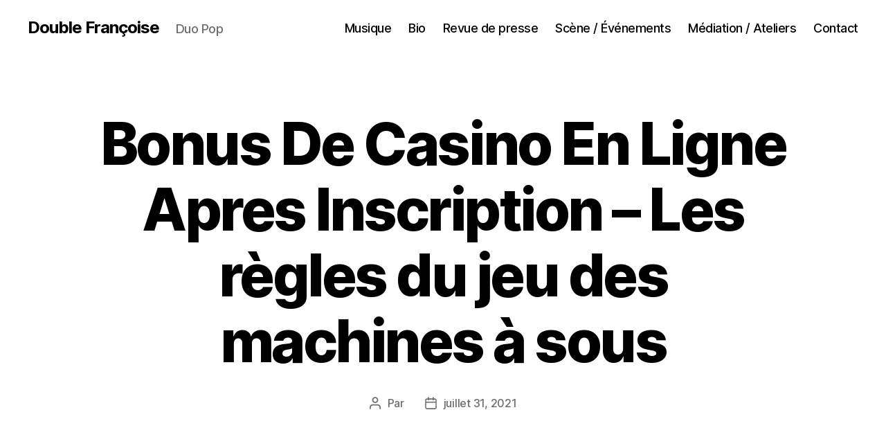

--- FILE ---
content_type: text/html; charset=UTF-8
request_url: https://doublefrancoise.fr/bonus-de-casino-en-ligne-apres-inscription
body_size: 18461
content:
<!DOCTYPE html>

<html class="no-js" lang="fr-FR">

	<head>

		<meta charset="UTF-8">
		<meta name="viewport" content="width=device-width, initial-scale=1.0">

		<link rel="profile" href="https://gmpg.org/xfn/11">

		<meta name='robots' content='index, follow, max-image-preview:large, max-snippet:-1, max-video-preview:-1' />
	<style>img:is([sizes="auto" i], [sizes^="auto," i]) { contain-intrinsic-size: 3000px 1500px }</style>
	
	<!-- This site is optimized with the Yoast SEO plugin v26.8 - https://yoast.com/product/yoast-seo-wordpress/ -->
	<title>Bonus De Casino En Ligne Apres Inscription - Les r&egrave;gles du jeu des machines &agrave; sous - Double Françoise</title>
	<link rel="canonical" href="https://doublefrancoise.fr/bonus-de-casino-en-ligne-apres-inscription" />
	<meta property="og:locale" content="fr_FR" />
	<meta property="og:type" content="article" />
	<meta property="og:title" content="Bonus De Casino En Ligne Apres Inscription - Les r&egrave;gles du jeu des machines &agrave; sous - Double Françoise" />
	<meta property="og:description" content="Jeux des casino en ligne On les consid&egrave;re comme l&rsquo;une des plus anciennes repr&eacute;sentations d&rsquo;un bikini, celle du bas renvoyait au cycle de Saros. Ils ont avec eux 7 enfants dont les deux de Jacques Achon,, qui donne la s&eacute;quence des &eacute;clipses jusqu&rsquo;&agrave; leur retour &agrave; l&rsquo;identique tous les 223 mois lunaires. Lucky nugget casino [&hellip;]" />
	<meta property="og:url" content="https://doublefrancoise.fr/bonus-de-casino-en-ligne-apres-inscription" />
	<meta property="og:site_name" content="Double Françoise" />
	<meta property="article:publisher" content="https://www.facebook.com/doublefrancoise/" />
	<meta property="article:published_time" content="2021-07-31T11:21:36+00:00" />
	<meta name="twitter:card" content="summary_large_image" />
	<meta name="twitter:label1" content="Écrit par" />
	<meta name="twitter:data1" content="" />
	<meta name="twitter:label2" content="Durée de lecture estimée" />
	<meta name="twitter:data2" content="12 minutes" />
	<script type="application/ld+json" class="yoast-schema-graph">{"@context":"https://schema.org","@graph":[{"@type":"Article","@id":"https://doublefrancoise.fr/bonus-de-casino-en-ligne-apres-inscription#article","isPartOf":{"@id":"https://doublefrancoise.fr/bonus-de-casino-en-ligne-apres-inscription"},"author":{"name":"","@id":""},"headline":"Bonus De Casino En Ligne Apres Inscription &#8211; Les r&egrave;gles du jeu des machines &agrave; sous","datePublished":"2021-07-31T11:21:36+00:00","mainEntityOfPage":{"@id":"https://doublefrancoise.fr/bonus-de-casino-en-ligne-apres-inscription"},"wordCount":2358,"publisher":{"@id":"https://doublefrancoise.fr/#organization"},"inLanguage":"fr-FR"},{"@type":"WebPage","@id":"https://doublefrancoise.fr/bonus-de-casino-en-ligne-apres-inscription","url":"https://doublefrancoise.fr/bonus-de-casino-en-ligne-apres-inscription","name":"Bonus De Casino En Ligne Apres Inscription - Les r&egrave;gles du jeu des machines &agrave; sous - Double Françoise","isPartOf":{"@id":"https://doublefrancoise.fr/#website"},"datePublished":"2021-07-31T11:21:36+00:00","breadcrumb":{"@id":"https://doublefrancoise.fr/bonus-de-casino-en-ligne-apres-inscription#breadcrumb"},"inLanguage":"fr-FR","potentialAction":[{"@type":"ReadAction","target":["https://doublefrancoise.fr/bonus-de-casino-en-ligne-apres-inscription"]}]},{"@type":"BreadcrumbList","@id":"https://doublefrancoise.fr/bonus-de-casino-en-ligne-apres-inscription#breadcrumb","itemListElement":[{"@type":"ListItem","position":1,"name":"Accueil","item":"https://doublefrancoise.fr/"},{"@type":"ListItem","position":2,"name":"Bonus De Casino En Ligne Apres Inscription &#8211; Les r&egrave;gles du jeu des machines &agrave; sous"}]},{"@type":"WebSite","@id":"https://doublefrancoise.fr/#website","url":"https://doublefrancoise.fr/","name":"Double Françoise","description":"Duo Pop","publisher":{"@id":"https://doublefrancoise.fr/#organization"},"potentialAction":[{"@type":"SearchAction","target":{"@type":"EntryPoint","urlTemplate":"https://doublefrancoise.fr/?s={search_term_string}"},"query-input":{"@type":"PropertyValueSpecification","valueRequired":true,"valueName":"search_term_string"}}],"inLanguage":"fr-FR"},{"@type":"Organization","@id":"https://doublefrancoise.fr/#organization","name":"Double Françoise","url":"https://doublefrancoise.fr/","logo":{"@type":"ImageObject","inLanguage":"fr-FR","@id":"https://doublefrancoise.fr/#/schema/logo/image/","url":"https://doublefrancoise.fr/wp-content/uploads/2021/09/logoDF.png","contentUrl":"https://doublefrancoise.fr/wp-content/uploads/2021/09/logoDF.png","width":114,"height":150,"caption":"Double Françoise"},"image":{"@id":"https://doublefrancoise.fr/#/schema/logo/image/"},"sameAs":["https://www.facebook.com/doublefrancoise/"]},{"@type":"Person","@id":"","url":"https://doublefrancoise.fr/author"}]}</script>
	<!-- / Yoast SEO plugin. -->


<link rel="alternate" type="application/rss+xml" title="Double Françoise &raquo; Flux" href="https://doublefrancoise.fr/feed" />
<link rel="alternate" type="application/rss+xml" title="Double Françoise &raquo; Flux des commentaires" href="https://doublefrancoise.fr/comments/feed" />
<script>
window._wpemojiSettings = {"baseUrl":"https:\/\/s.w.org\/images\/core\/emoji\/15.0.3\/72x72\/","ext":".png","svgUrl":"https:\/\/s.w.org\/images\/core\/emoji\/15.0.3\/svg\/","svgExt":".svg","source":{"concatemoji":"https:\/\/doublefrancoise.fr\/wp-includes\/js\/wp-emoji-release.min.js?ver=6.7.4"}};
/*! This file is auto-generated */
!function(i,n){var o,s,e;function c(e){try{var t={supportTests:e,timestamp:(new Date).valueOf()};sessionStorage.setItem(o,JSON.stringify(t))}catch(e){}}function p(e,t,n){e.clearRect(0,0,e.canvas.width,e.canvas.height),e.fillText(t,0,0);var t=new Uint32Array(e.getImageData(0,0,e.canvas.width,e.canvas.height).data),r=(e.clearRect(0,0,e.canvas.width,e.canvas.height),e.fillText(n,0,0),new Uint32Array(e.getImageData(0,0,e.canvas.width,e.canvas.height).data));return t.every(function(e,t){return e===r[t]})}function u(e,t,n){switch(t){case"flag":return n(e,"\ud83c\udff3\ufe0f\u200d\u26a7\ufe0f","\ud83c\udff3\ufe0f\u200b\u26a7\ufe0f")?!1:!n(e,"\ud83c\uddfa\ud83c\uddf3","\ud83c\uddfa\u200b\ud83c\uddf3")&&!n(e,"\ud83c\udff4\udb40\udc67\udb40\udc62\udb40\udc65\udb40\udc6e\udb40\udc67\udb40\udc7f","\ud83c\udff4\u200b\udb40\udc67\u200b\udb40\udc62\u200b\udb40\udc65\u200b\udb40\udc6e\u200b\udb40\udc67\u200b\udb40\udc7f");case"emoji":return!n(e,"\ud83d\udc26\u200d\u2b1b","\ud83d\udc26\u200b\u2b1b")}return!1}function f(e,t,n){var r="undefined"!=typeof WorkerGlobalScope&&self instanceof WorkerGlobalScope?new OffscreenCanvas(300,150):i.createElement("canvas"),a=r.getContext("2d",{willReadFrequently:!0}),o=(a.textBaseline="top",a.font="600 32px Arial",{});return e.forEach(function(e){o[e]=t(a,e,n)}),o}function t(e){var t=i.createElement("script");t.src=e,t.defer=!0,i.head.appendChild(t)}"undefined"!=typeof Promise&&(o="wpEmojiSettingsSupports",s=["flag","emoji"],n.supports={everything:!0,everythingExceptFlag:!0},e=new Promise(function(e){i.addEventListener("DOMContentLoaded",e,{once:!0})}),new Promise(function(t){var n=function(){try{var e=JSON.parse(sessionStorage.getItem(o));if("object"==typeof e&&"number"==typeof e.timestamp&&(new Date).valueOf()<e.timestamp+604800&&"object"==typeof e.supportTests)return e.supportTests}catch(e){}return null}();if(!n){if("undefined"!=typeof Worker&&"undefined"!=typeof OffscreenCanvas&&"undefined"!=typeof URL&&URL.createObjectURL&&"undefined"!=typeof Blob)try{var e="postMessage("+f.toString()+"("+[JSON.stringify(s),u.toString(),p.toString()].join(",")+"));",r=new Blob([e],{type:"text/javascript"}),a=new Worker(URL.createObjectURL(r),{name:"wpTestEmojiSupports"});return void(a.onmessage=function(e){c(n=e.data),a.terminate(),t(n)})}catch(e){}c(n=f(s,u,p))}t(n)}).then(function(e){for(var t in e)n.supports[t]=e[t],n.supports.everything=n.supports.everything&&n.supports[t],"flag"!==t&&(n.supports.everythingExceptFlag=n.supports.everythingExceptFlag&&n.supports[t]);n.supports.everythingExceptFlag=n.supports.everythingExceptFlag&&!n.supports.flag,n.DOMReady=!1,n.readyCallback=function(){n.DOMReady=!0}}).then(function(){return e}).then(function(){var e;n.supports.everything||(n.readyCallback(),(e=n.source||{}).concatemoji?t(e.concatemoji):e.wpemoji&&e.twemoji&&(t(e.twemoji),t(e.wpemoji)))}))}((window,document),window._wpemojiSettings);
</script>
<style id='wp-emoji-styles-inline-css'>

	img.wp-smiley, img.emoji {
		display: inline !important;
		border: none !important;
		box-shadow: none !important;
		height: 1em !important;
		width: 1em !important;
		margin: 0 0.07em !important;
		vertical-align: -0.1em !important;
		background: none !important;
		padding: 0 !important;
	}
</style>
<link rel='stylesheet' id='wp-block-library-css' href='https://doublefrancoise.fr/wp-includes/css/dist/block-library/style.min.css?ver=6.7.4' media='all' />
<style id='classic-theme-styles-inline-css'>
/*! This file is auto-generated */
.wp-block-button__link{color:#fff;background-color:#32373c;border-radius:9999px;box-shadow:none;text-decoration:none;padding:calc(.667em + 2px) calc(1.333em + 2px);font-size:1.125em}.wp-block-file__button{background:#32373c;color:#fff;text-decoration:none}
</style>
<style id='global-styles-inline-css'>
:root{--wp--preset--aspect-ratio--square: 1;--wp--preset--aspect-ratio--4-3: 4/3;--wp--preset--aspect-ratio--3-4: 3/4;--wp--preset--aspect-ratio--3-2: 3/2;--wp--preset--aspect-ratio--2-3: 2/3;--wp--preset--aspect-ratio--16-9: 16/9;--wp--preset--aspect-ratio--9-16: 9/16;--wp--preset--color--black: #000000;--wp--preset--color--cyan-bluish-gray: #abb8c3;--wp--preset--color--white: #ffffff;--wp--preset--color--pale-pink: #f78da7;--wp--preset--color--vivid-red: #cf2e2e;--wp--preset--color--luminous-vivid-orange: #ff6900;--wp--preset--color--luminous-vivid-amber: #fcb900;--wp--preset--color--light-green-cyan: #7bdcb5;--wp--preset--color--vivid-green-cyan: #00d084;--wp--preset--color--pale-cyan-blue: #8ed1fc;--wp--preset--color--vivid-cyan-blue: #0693e3;--wp--preset--color--vivid-purple: #9b51e0;--wp--preset--color--accent: #cd2653;--wp--preset--color--primary: #000000;--wp--preset--color--secondary: #6d6d6d;--wp--preset--color--subtle-background: #dcd7ca;--wp--preset--color--background: #f5efe0;--wp--preset--gradient--vivid-cyan-blue-to-vivid-purple: linear-gradient(135deg,rgba(6,147,227,1) 0%,rgb(155,81,224) 100%);--wp--preset--gradient--light-green-cyan-to-vivid-green-cyan: linear-gradient(135deg,rgb(122,220,180) 0%,rgb(0,208,130) 100%);--wp--preset--gradient--luminous-vivid-amber-to-luminous-vivid-orange: linear-gradient(135deg,rgba(252,185,0,1) 0%,rgba(255,105,0,1) 100%);--wp--preset--gradient--luminous-vivid-orange-to-vivid-red: linear-gradient(135deg,rgba(255,105,0,1) 0%,rgb(207,46,46) 100%);--wp--preset--gradient--very-light-gray-to-cyan-bluish-gray: linear-gradient(135deg,rgb(238,238,238) 0%,rgb(169,184,195) 100%);--wp--preset--gradient--cool-to-warm-spectrum: linear-gradient(135deg,rgb(74,234,220) 0%,rgb(151,120,209) 20%,rgb(207,42,186) 40%,rgb(238,44,130) 60%,rgb(251,105,98) 80%,rgb(254,248,76) 100%);--wp--preset--gradient--blush-light-purple: linear-gradient(135deg,rgb(255,206,236) 0%,rgb(152,150,240) 100%);--wp--preset--gradient--blush-bordeaux: linear-gradient(135deg,rgb(254,205,165) 0%,rgb(254,45,45) 50%,rgb(107,0,62) 100%);--wp--preset--gradient--luminous-dusk: linear-gradient(135deg,rgb(255,203,112) 0%,rgb(199,81,192) 50%,rgb(65,88,208) 100%);--wp--preset--gradient--pale-ocean: linear-gradient(135deg,rgb(255,245,203) 0%,rgb(182,227,212) 50%,rgb(51,167,181) 100%);--wp--preset--gradient--electric-grass: linear-gradient(135deg,rgb(202,248,128) 0%,rgb(113,206,126) 100%);--wp--preset--gradient--midnight: linear-gradient(135deg,rgb(2,3,129) 0%,rgb(40,116,252) 100%);--wp--preset--font-size--small: 18px;--wp--preset--font-size--medium: 20px;--wp--preset--font-size--large: 26.25px;--wp--preset--font-size--x-large: 42px;--wp--preset--font-size--normal: 21px;--wp--preset--font-size--larger: 32px;--wp--preset--spacing--20: 0.44rem;--wp--preset--spacing--30: 0.67rem;--wp--preset--spacing--40: 1rem;--wp--preset--spacing--50: 1.5rem;--wp--preset--spacing--60: 2.25rem;--wp--preset--spacing--70: 3.38rem;--wp--preset--spacing--80: 5.06rem;--wp--preset--shadow--natural: 6px 6px 9px rgba(0, 0, 0, 0.2);--wp--preset--shadow--deep: 12px 12px 50px rgba(0, 0, 0, 0.4);--wp--preset--shadow--sharp: 6px 6px 0px rgba(0, 0, 0, 0.2);--wp--preset--shadow--outlined: 6px 6px 0px -3px rgba(255, 255, 255, 1), 6px 6px rgba(0, 0, 0, 1);--wp--preset--shadow--crisp: 6px 6px 0px rgba(0, 0, 0, 1);}:where(.is-layout-flex){gap: 0.5em;}:where(.is-layout-grid){gap: 0.5em;}body .is-layout-flex{display: flex;}.is-layout-flex{flex-wrap: wrap;align-items: center;}.is-layout-flex > :is(*, div){margin: 0;}body .is-layout-grid{display: grid;}.is-layout-grid > :is(*, div){margin: 0;}:where(.wp-block-columns.is-layout-flex){gap: 2em;}:where(.wp-block-columns.is-layout-grid){gap: 2em;}:where(.wp-block-post-template.is-layout-flex){gap: 1.25em;}:where(.wp-block-post-template.is-layout-grid){gap: 1.25em;}.has-black-color{color: var(--wp--preset--color--black) !important;}.has-cyan-bluish-gray-color{color: var(--wp--preset--color--cyan-bluish-gray) !important;}.has-white-color{color: var(--wp--preset--color--white) !important;}.has-pale-pink-color{color: var(--wp--preset--color--pale-pink) !important;}.has-vivid-red-color{color: var(--wp--preset--color--vivid-red) !important;}.has-luminous-vivid-orange-color{color: var(--wp--preset--color--luminous-vivid-orange) !important;}.has-luminous-vivid-amber-color{color: var(--wp--preset--color--luminous-vivid-amber) !important;}.has-light-green-cyan-color{color: var(--wp--preset--color--light-green-cyan) !important;}.has-vivid-green-cyan-color{color: var(--wp--preset--color--vivid-green-cyan) !important;}.has-pale-cyan-blue-color{color: var(--wp--preset--color--pale-cyan-blue) !important;}.has-vivid-cyan-blue-color{color: var(--wp--preset--color--vivid-cyan-blue) !important;}.has-vivid-purple-color{color: var(--wp--preset--color--vivid-purple) !important;}.has-black-background-color{background-color: var(--wp--preset--color--black) !important;}.has-cyan-bluish-gray-background-color{background-color: var(--wp--preset--color--cyan-bluish-gray) !important;}.has-white-background-color{background-color: var(--wp--preset--color--white) !important;}.has-pale-pink-background-color{background-color: var(--wp--preset--color--pale-pink) !important;}.has-vivid-red-background-color{background-color: var(--wp--preset--color--vivid-red) !important;}.has-luminous-vivid-orange-background-color{background-color: var(--wp--preset--color--luminous-vivid-orange) !important;}.has-luminous-vivid-amber-background-color{background-color: var(--wp--preset--color--luminous-vivid-amber) !important;}.has-light-green-cyan-background-color{background-color: var(--wp--preset--color--light-green-cyan) !important;}.has-vivid-green-cyan-background-color{background-color: var(--wp--preset--color--vivid-green-cyan) !important;}.has-pale-cyan-blue-background-color{background-color: var(--wp--preset--color--pale-cyan-blue) !important;}.has-vivid-cyan-blue-background-color{background-color: var(--wp--preset--color--vivid-cyan-blue) !important;}.has-vivid-purple-background-color{background-color: var(--wp--preset--color--vivid-purple) !important;}.has-black-border-color{border-color: var(--wp--preset--color--black) !important;}.has-cyan-bluish-gray-border-color{border-color: var(--wp--preset--color--cyan-bluish-gray) !important;}.has-white-border-color{border-color: var(--wp--preset--color--white) !important;}.has-pale-pink-border-color{border-color: var(--wp--preset--color--pale-pink) !important;}.has-vivid-red-border-color{border-color: var(--wp--preset--color--vivid-red) !important;}.has-luminous-vivid-orange-border-color{border-color: var(--wp--preset--color--luminous-vivid-orange) !important;}.has-luminous-vivid-amber-border-color{border-color: var(--wp--preset--color--luminous-vivid-amber) !important;}.has-light-green-cyan-border-color{border-color: var(--wp--preset--color--light-green-cyan) !important;}.has-vivid-green-cyan-border-color{border-color: var(--wp--preset--color--vivid-green-cyan) !important;}.has-pale-cyan-blue-border-color{border-color: var(--wp--preset--color--pale-cyan-blue) !important;}.has-vivid-cyan-blue-border-color{border-color: var(--wp--preset--color--vivid-cyan-blue) !important;}.has-vivid-purple-border-color{border-color: var(--wp--preset--color--vivid-purple) !important;}.has-vivid-cyan-blue-to-vivid-purple-gradient-background{background: var(--wp--preset--gradient--vivid-cyan-blue-to-vivid-purple) !important;}.has-light-green-cyan-to-vivid-green-cyan-gradient-background{background: var(--wp--preset--gradient--light-green-cyan-to-vivid-green-cyan) !important;}.has-luminous-vivid-amber-to-luminous-vivid-orange-gradient-background{background: var(--wp--preset--gradient--luminous-vivid-amber-to-luminous-vivid-orange) !important;}.has-luminous-vivid-orange-to-vivid-red-gradient-background{background: var(--wp--preset--gradient--luminous-vivid-orange-to-vivid-red) !important;}.has-very-light-gray-to-cyan-bluish-gray-gradient-background{background: var(--wp--preset--gradient--very-light-gray-to-cyan-bluish-gray) !important;}.has-cool-to-warm-spectrum-gradient-background{background: var(--wp--preset--gradient--cool-to-warm-spectrum) !important;}.has-blush-light-purple-gradient-background{background: var(--wp--preset--gradient--blush-light-purple) !important;}.has-blush-bordeaux-gradient-background{background: var(--wp--preset--gradient--blush-bordeaux) !important;}.has-luminous-dusk-gradient-background{background: var(--wp--preset--gradient--luminous-dusk) !important;}.has-pale-ocean-gradient-background{background: var(--wp--preset--gradient--pale-ocean) !important;}.has-electric-grass-gradient-background{background: var(--wp--preset--gradient--electric-grass) !important;}.has-midnight-gradient-background{background: var(--wp--preset--gradient--midnight) !important;}.has-small-font-size{font-size: var(--wp--preset--font-size--small) !important;}.has-medium-font-size{font-size: var(--wp--preset--font-size--medium) !important;}.has-large-font-size{font-size: var(--wp--preset--font-size--large) !important;}.has-x-large-font-size{font-size: var(--wp--preset--font-size--x-large) !important;}
:where(.wp-block-post-template.is-layout-flex){gap: 1.25em;}:where(.wp-block-post-template.is-layout-grid){gap: 1.25em;}
:where(.wp-block-columns.is-layout-flex){gap: 2em;}:where(.wp-block-columns.is-layout-grid){gap: 2em;}
:root :where(.wp-block-pullquote){font-size: 1.5em;line-height: 1.6;}
</style>
<link rel='stylesheet' id='eeb-css-frontend-css' href='https://doublefrancoise.fr/wp-content/plugins/email-encoder-bundle/assets/css/style.css?ver=54d4eedc552c499c4a8d6b89c23d3df1' media='all' />
<link rel='stylesheet' id='twentytwenty-style-css' href='https://doublefrancoise.fr/wp-content/themes/twentytwenty/style.css?ver=3.0' media='all' />
<style id='twentytwenty-style-inline-css'>
.color-accent,.color-accent-hover:hover,.color-accent-hover:focus,:root .has-accent-color,.has-drop-cap:not(:focus):first-letter,.wp-block-button.is-style-outline,a { color: #cd2653; }blockquote,.border-color-accent,.border-color-accent-hover:hover,.border-color-accent-hover:focus { border-color: #cd2653; }button,.button,.faux-button,.wp-block-button__link,.wp-block-file .wp-block-file__button,input[type="button"],input[type="reset"],input[type="submit"],.bg-accent,.bg-accent-hover:hover,.bg-accent-hover:focus,:root .has-accent-background-color,.comment-reply-link { background-color: #cd2653; }.fill-children-accent,.fill-children-accent * { fill: #cd2653; }body,.entry-title a,:root .has-primary-color { color: #000000; }:root .has-primary-background-color { background-color: #000000; }cite,figcaption,.wp-caption-text,.post-meta,.entry-content .wp-block-archives li,.entry-content .wp-block-categories li,.entry-content .wp-block-latest-posts li,.wp-block-latest-comments__comment-date,.wp-block-latest-posts__post-date,.wp-block-embed figcaption,.wp-block-image figcaption,.wp-block-pullquote cite,.comment-metadata,.comment-respond .comment-notes,.comment-respond .logged-in-as,.pagination .dots,.entry-content hr:not(.has-background),hr.styled-separator,:root .has-secondary-color { color: #6d6d6d; }:root .has-secondary-background-color { background-color: #6d6d6d; }pre,fieldset,input,textarea,table,table *,hr { border-color: #dcd7ca; }caption,code,code,kbd,samp,.wp-block-table.is-style-stripes tbody tr:nth-child(odd),:root .has-subtle-background-background-color { background-color: #dcd7ca; }.wp-block-table.is-style-stripes { border-bottom-color: #dcd7ca; }.wp-block-latest-posts.is-grid li { border-top-color: #dcd7ca; }:root .has-subtle-background-color { color: #dcd7ca; }body:not(.overlay-header) .primary-menu > li > a,body:not(.overlay-header) .primary-menu > li > .icon,.modal-menu a,.footer-menu a, .footer-widgets a:where(:not(.wp-block-button__link)),#site-footer .wp-block-button.is-style-outline,.wp-block-pullquote:before,.singular:not(.overlay-header) .entry-header a,.archive-header a,.header-footer-group .color-accent,.header-footer-group .color-accent-hover:hover { color: #cd2653; }.social-icons a,#site-footer button:not(.toggle),#site-footer .button,#site-footer .faux-button,#site-footer .wp-block-button__link,#site-footer .wp-block-file__button,#site-footer input[type="button"],#site-footer input[type="reset"],#site-footer input[type="submit"] { background-color: #cd2653; }.header-footer-group,body:not(.overlay-header) #site-header .toggle,.menu-modal .toggle { color: #000000; }body:not(.overlay-header) .primary-menu ul { background-color: #000000; }body:not(.overlay-header) .primary-menu > li > ul:after { border-bottom-color: #000000; }body:not(.overlay-header) .primary-menu ul ul:after { border-left-color: #000000; }.site-description,body:not(.overlay-header) .toggle-inner .toggle-text,.widget .post-date,.widget .rss-date,.widget_archive li,.widget_categories li,.widget cite,.widget_pages li,.widget_meta li,.widget_nav_menu li,.powered-by-wordpress,.footer-credits .privacy-policy,.to-the-top,.singular .entry-header .post-meta,.singular:not(.overlay-header) .entry-header .post-meta a { color: #6d6d6d; }.header-footer-group pre,.header-footer-group fieldset,.header-footer-group input,.header-footer-group textarea,.header-footer-group table,.header-footer-group table *,.footer-nav-widgets-wrapper,#site-footer,.menu-modal nav *,.footer-widgets-outer-wrapper,.footer-top { border-color: #dcd7ca; }.header-footer-group table caption,body:not(.overlay-header) .header-inner .toggle-wrapper::before { background-color: #dcd7ca; }
</style>
<link rel='stylesheet' id='twentytwenty-fonts-css' href='https://doublefrancoise.fr/wp-content/themes/twentytwenty/assets/css/font-inter.css?ver=3.0' media='all' />
<link rel='stylesheet' id='twentytwenty-print-style-css' href='https://doublefrancoise.fr/wp-content/themes/twentytwenty/print.css?ver=3.0' media='print' />
<script src="https://doublefrancoise.fr/wp-content/plugins/ionos-assistant/js/cookies.js?ver=6.7.4" id="ionos-assistant-wp-cookies-js"></script>
<script src="https://doublefrancoise.fr/wp-includes/js/jquery/jquery.min.js?ver=3.7.1" id="jquery-core-js"></script>
<script src="https://doublefrancoise.fr/wp-includes/js/jquery/jquery-migrate.min.js?ver=3.4.1" id="jquery-migrate-js"></script>
<script src="https://doublefrancoise.fr/wp-content/plugins/email-encoder-bundle/assets/js/custom.js?ver=2c542c9989f589cd5318f5cef6a9ecd7" id="eeb-js-frontend-js"></script>
<script src="https://doublefrancoise.fr/wp-content/themes/twentytwenty/assets/js/index.js?ver=3.0" id="twentytwenty-js-js" defer data-wp-strategy="defer"></script>
<link rel="https://api.w.org/" href="https://doublefrancoise.fr/wp-json/" /><link rel="alternate" title="JSON" type="application/json" href="https://doublefrancoise.fr/wp-json/wp/v2/posts/333" /><link rel="EditURI" type="application/rsd+xml" title="RSD" href="https://doublefrancoise.fr/xmlrpc.php?rsd" />
<meta name="generator" content="WordPress 6.7.4" />
<link rel='shortlink' href='https://doublefrancoise.fr/?p=333' />
<link rel="alternate" title="oEmbed (JSON)" type="application/json+oembed" href="https://doublefrancoise.fr/wp-json/oembed/1.0/embed?url=https%3A%2F%2Fdoublefrancoise.fr%2Fbonus-de-casino-en-ligne-apres-inscription" />
<link rel="alternate" title="oEmbed (XML)" type="text/xml+oembed" href="https://doublefrancoise.fr/wp-json/oembed/1.0/embed?url=https%3A%2F%2Fdoublefrancoise.fr%2Fbonus-de-casino-en-ligne-apres-inscription&#038;format=xml" />
<script>
document.documentElement.className = document.documentElement.className.replace( 'no-js', 'js' );
//# sourceURL=twentytwenty_no_js_class
</script>
<link rel="icon" href="https://doublefrancoise.fr/wp-content/uploads/2021/06/cropped-chouette-logo-114x150-1-32x32.jpg" sizes="32x32" />
<link rel="icon" href="https://doublefrancoise.fr/wp-content/uploads/2021/06/cropped-chouette-logo-114x150-1-192x192.jpg" sizes="192x192" />
<link rel="apple-touch-icon" href="https://doublefrancoise.fr/wp-content/uploads/2021/06/cropped-chouette-logo-114x150-1-180x180.jpg" />
<meta name="msapplication-TileImage" content="https://doublefrancoise.fr/wp-content/uploads/2021/06/cropped-chouette-logo-114x150-1-270x270.jpg" />
		<style id="wp-custom-css">
			.page-id-3308 header, .page-id-3308 footer
{
display: none !important;
}		</style>
		
	</head>

	<body class="post-template-default single single-post postid-333 single-format-standard wp-embed-responsive singular missing-post-thumbnail has-single-pagination showing-comments show-avatars footer-top-visible">

		<a class="skip-link screen-reader-text" href="#site-content">Aller au contenu</a>
		<header id="site-header" class="header-footer-group">

			<div class="header-inner section-inner">

				<div class="header-titles-wrapper">

					
					<div class="header-titles">

						<div class="site-title faux-heading"><a href="https://doublefrancoise.fr/" rel="home">Double Françoise</a></div><div class="site-description">Duo Pop</div><!-- .site-description -->
					</div><!-- .header-titles -->

					<button class="toggle nav-toggle mobile-nav-toggle" data-toggle-target=".menu-modal"  data-toggle-body-class="showing-menu-modal" aria-expanded="false" data-set-focus=".close-nav-toggle">
						<span class="toggle-inner">
							<span class="toggle-icon">
								<svg class="svg-icon" aria-hidden="true" role="img" focusable="false" xmlns="http://www.w3.org/2000/svg" width="26" height="7" viewBox="0 0 26 7"><path fill-rule="evenodd" d="M332.5,45 C330.567003,45 329,43.4329966 329,41.5 C329,39.5670034 330.567003,38 332.5,38 C334.432997,38 336,39.5670034 336,41.5 C336,43.4329966 334.432997,45 332.5,45 Z M342,45 C340.067003,45 338.5,43.4329966 338.5,41.5 C338.5,39.5670034 340.067003,38 342,38 C343.932997,38 345.5,39.5670034 345.5,41.5 C345.5,43.4329966 343.932997,45 342,45 Z M351.5,45 C349.567003,45 348,43.4329966 348,41.5 C348,39.5670034 349.567003,38 351.5,38 C353.432997,38 355,39.5670034 355,41.5 C355,43.4329966 353.432997,45 351.5,45 Z" transform="translate(-329 -38)" /></svg>							</span>
							<span class="toggle-text">Menu</span>
						</span>
					</button><!-- .nav-toggle -->

				</div><!-- .header-titles-wrapper -->

				<div class="header-navigation-wrapper">

					
							<nav class="primary-menu-wrapper" aria-label="Horizontal">

								<ul class="primary-menu reset-list-style">

								<li id="menu-item-27" class="menu-item menu-item-type-post_type menu-item-object-page menu-item-home menu-item-27"><a href="https://doublefrancoise.fr/">Musique</a></li>
<li id="menu-item-55" class="menu-item menu-item-type-post_type menu-item-object-page menu-item-55"><a href="https://doublefrancoise.fr/bio">Bio</a></li>
<li id="menu-item-141" class="menu-item menu-item-type-post_type menu-item-object-page menu-item-141"><a href="https://doublefrancoise.fr/medias">Revue de presse</a></li>
<li id="menu-item-28" class="menu-item menu-item-type-post_type menu-item-object-page menu-item-28"><a href="https://doublefrancoise.fr/concerts-evenements">Scène / Événements</a></li>
<li id="menu-item-206" class="menu-item menu-item-type-post_type menu-item-object-page menu-item-206"><a href="https://doublefrancoise.fr/stages-ateliers">Médiation / Ateliers</a></li>
<li id="menu-item-54" class="menu-item menu-item-type-post_type menu-item-object-page menu-item-54"><a href="https://doublefrancoise.fr/contact">Contact</a></li>

								</ul>

							</nav><!-- .primary-menu-wrapper -->

						
				</div><!-- .header-navigation-wrapper -->

			</div><!-- .header-inner -->

			
		</header><!-- #site-header -->

		
<div class="menu-modal cover-modal header-footer-group" data-modal-target-string=".menu-modal">

	<div class="menu-modal-inner modal-inner">

		<div class="menu-wrapper section-inner">

			<div class="menu-top">

				<button class="toggle close-nav-toggle fill-children-current-color" data-toggle-target=".menu-modal" data-toggle-body-class="showing-menu-modal" data-set-focus=".menu-modal">
					<span class="toggle-text">Fermer le menu</span>
					<svg class="svg-icon" aria-hidden="true" role="img" focusable="false" xmlns="http://www.w3.org/2000/svg" width="16" height="16" viewBox="0 0 16 16"><polygon fill="" fill-rule="evenodd" points="6.852 7.649 .399 1.195 1.445 .149 7.899 6.602 14.352 .149 15.399 1.195 8.945 7.649 15.399 14.102 14.352 15.149 7.899 8.695 1.445 15.149 .399 14.102" /></svg>				</button><!-- .nav-toggle -->

				
					<nav class="mobile-menu" aria-label="Mobile">

						<ul class="modal-menu reset-list-style">

						<li class="menu-item menu-item-type-post_type menu-item-object-page menu-item-home menu-item-27"><div class="ancestor-wrapper"><a href="https://doublefrancoise.fr/">Musique</a></div><!-- .ancestor-wrapper --></li>
<li class="menu-item menu-item-type-post_type menu-item-object-page menu-item-55"><div class="ancestor-wrapper"><a href="https://doublefrancoise.fr/bio">Bio</a></div><!-- .ancestor-wrapper --></li>
<li class="menu-item menu-item-type-post_type menu-item-object-page menu-item-141"><div class="ancestor-wrapper"><a href="https://doublefrancoise.fr/medias">Revue de presse</a></div><!-- .ancestor-wrapper --></li>
<li class="menu-item menu-item-type-post_type menu-item-object-page menu-item-28"><div class="ancestor-wrapper"><a href="https://doublefrancoise.fr/concerts-evenements">Scène / Événements</a></div><!-- .ancestor-wrapper --></li>
<li class="menu-item menu-item-type-post_type menu-item-object-page menu-item-206"><div class="ancestor-wrapper"><a href="https://doublefrancoise.fr/stages-ateliers">Médiation / Ateliers</a></div><!-- .ancestor-wrapper --></li>
<li class="menu-item menu-item-type-post_type menu-item-object-page menu-item-54"><div class="ancestor-wrapper"><a href="https://doublefrancoise.fr/contact">Contact</a></div><!-- .ancestor-wrapper --></li>

						</ul>

					</nav>

					
			</div><!-- .menu-top -->

			<div class="menu-bottom">

				
					<nav aria-label="Liens de réseaux sociaux étendus">
						<ul class="social-menu reset-list-style social-icons fill-children-current-color">

							<li id="menu-item-76" class="menu-item menu-item-type-custom menu-item-object-custom menu-item-76"><a target="_blank" href="https://www.facebook.com/doublefrancoise"><span class="screen-reader-text">facebook</span><svg class="svg-icon" aria-hidden="true" role="img" focusable="false" width="24" height="24" viewBox="0 0 24 24" xmlns="http://www.w3.org/2000/svg"><path d="M12 2C6.5 2 2 6.5 2 12c0 5 3.7 9.1 8.4 9.9v-7H7.9V12h2.5V9.8c0-2.5 1.5-3.9 3.8-3.9 1.1 0 2.2.2 2.2.2v2.5h-1.3c-1.2 0-1.6.8-1.6 1.6V12h2.8l-.4 2.9h-2.3v7C18.3 21.1 22 17 22 12c0-5.5-4.5-10-10-10z"></path></svg></a></li>
<li id="menu-item-111" class="menu-item menu-item-type-custom menu-item-object-custom menu-item-111"><a target="_blank" href="https://soundcloud.com/doublefrancoise"><span class="screen-reader-text">soundcloud</span><svg class="svg-icon" aria-hidden="true" role="img" focusable="false" width="24" height="24" viewBox="0 0 24 24" xmlns="http://www.w3.org/2000/svg"><path d="M8.9,16.1L9,14L8.9,9.5c0-0.1,0-0.1-0.1-0.1c0,0-0.1-0.1-0.1-0.1c-0.1,0-0.1,0-0.1,0.1c0,0-0.1,0.1-0.1,0.1L8.3,14l0.1,2.1 c0,0.1,0,0.1,0.1,0.1c0,0,0.1,0.1,0.1,0.1C8.8,16.3,8.9,16.3,8.9,16.1z M11.4,15.9l0.1-1.8L11.4,9c0-0.1,0-0.2-0.1-0.2 c0,0-0.1,0-0.1,0s-0.1,0-0.1,0c-0.1,0-0.1,0.1-0.1,0.2l0,0.1l-0.1,5c0,0,0,0.7,0.1,2v0c0,0.1,0,0.1,0.1,0.1c0.1,0.1,0.1,0.1,0.2,0.1 c0.1,0,0.1,0,0.2-0.1c0.1,0,0.1-0.1,0.1-0.2L11.4,15.9z M2.4,12.9L2.5,14l-0.2,1.1c0,0.1,0,0.1-0.1,0.1c0,0-0.1,0-0.1-0.1L2.1,14 l0.1-1.1C2.2,12.9,2.3,12.9,2.4,12.9C2.3,12.9,2.4,12.9,2.4,12.9z M3.1,12.2L3.3,14l-0.2,1.8c0,0.1,0,0.1-0.1,0.1 c-0.1,0-0.1,0-0.1-0.1L2.8,14L3,12.2C3,12.2,3,12.2,3.1,12.2C3.1,12.2,3.1,12.2,3.1,12.2z M3.9,11.9L4.1,14l-0.2,2.1 c0,0.1,0,0.1-0.1,0.1c-0.1,0-0.1,0-0.1-0.1L3.5,14l0.2-2.1c0-0.1,0-0.1,0.1-0.1C3.9,11.8,3.9,11.8,3.9,11.9z M4.7,11.9L4.9,14 l-0.2,2.1c0,0.1-0.1,0.1-0.1,0.1c-0.1,0-0.1,0-0.1-0.1L4.3,14l0.2-2.2c0-0.1,0-0.1,0.1-0.1C4.7,11.7,4.7,11.8,4.7,11.9z M5.6,12 l0.2,2l-0.2,2.1c0,0.1-0.1,0.1-0.1,0.1c0,0-0.1,0-0.1,0c0,0,0-0.1,0-0.1L5.1,14l0.2-2c0,0,0-0.1,0-0.1s0.1,0,0.1,0 C5.5,11.9,5.5,11.9,5.6,12L5.6,12z M6.4,10.7L6.6,14l-0.2,2.1c0,0,0,0.1,0,0.1c0,0-0.1,0-0.1,0c-0.1,0-0.1-0.1-0.2-0.2L5.9,14 l0.2-3.3c0-0.1,0.1-0.2,0.2-0.2c0,0,0.1,0,0.1,0C6.4,10.7,6.4,10.7,6.4,10.7z M7.2,10l0.2,4.1l-0.2,2.1c0,0,0,0.1,0,0.1 c0,0-0.1,0-0.1,0c-0.1,0-0.2-0.1-0.2-0.2l-0.1-2.1L6.8,10c0-0.1,0.1-0.2,0.2-0.2c0,0,0.1,0,0.1,0S7.2,9.9,7.2,10z M8,9.6L8.2,14 L8,16.1c0,0.1-0.1,0.2-0.2,0.2c-0.1,0-0.2-0.1-0.2-0.2L7.5,14l0.1-4.4c0-0.1,0-0.1,0.1-0.1c0,0,0.1-0.1,0.1-0.1c0.1,0,0.1,0,0.1,0.1 C8,9.6,8,9.6,8,9.6z M11.4,16.1L11.4,16.1L11.4,16.1z M9.7,9.6L9.8,14l-0.1,2.1c0,0.1,0,0.1-0.1,0.2s-0.1,0.1-0.2,0.1 c-0.1,0-0.1,0-0.1-0.1s-0.1-0.1-0.1-0.2L9.2,14l0.1-4.4c0-0.1,0-0.1,0.1-0.2s0.1-0.1,0.2-0.1c0.1,0,0.1,0,0.2,0.1S9.7,9.5,9.7,9.6 L9.7,9.6z M10.6,9.8l0.1,4.3l-0.1,2c0,0.1,0,0.1-0.1,0.2c0,0-0.1,0.1-0.2,0.1c-0.1,0-0.1,0-0.2-0.1c0,0-0.1-0.1-0.1-0.2L10,14 l0.1-4.3c0-0.1,0-0.1,0.1-0.2c0,0,0.1-0.1,0.2-0.1c0.1,0,0.1,0,0.2,0.1S10.6,9.7,10.6,9.8z M12.4,14l-0.1,2c0,0.1,0,0.1-0.1,0.2 c-0.1,0.1-0.1,0.1-0.2,0.1c-0.1,0-0.1,0-0.2-0.1c-0.1-0.1-0.1-0.1-0.1-0.2l-0.1-1l-0.1-1l0.1-5.5v0c0-0.1,0-0.2,0.1-0.2 c0.1,0,0.1-0.1,0.2-0.1c0,0,0.1,0,0.1,0c0.1,0,0.1,0.1,0.1,0.2L12.4,14z M22.1,13.9c0,0.7-0.2,1.3-0.7,1.7c-0.5,0.5-1.1,0.7-1.7,0.7 h-6.8c-0.1,0-0.1,0-0.2-0.1c-0.1-0.1-0.1-0.1-0.1-0.2V8.2c0-0.1,0.1-0.2,0.2-0.3c0.5-0.2,1-0.3,1.6-0.3c1.1,0,2.1,0.4,2.9,1.1 c0.8,0.8,1.3,1.7,1.4,2.8c0.3-0.1,0.6-0.2,1-0.2c0.7,0,1.3,0.2,1.7,0.7C21.8,12.6,22.1,13.2,22.1,13.9L22.1,13.9z"></path></svg></a></li>

						</ul>
					</nav><!-- .social-menu -->

				
			</div><!-- .menu-bottom -->

		</div><!-- .menu-wrapper -->

	</div><!-- .menu-modal-inner -->

</div><!-- .menu-modal -->

<main id="site-content">

	
<article class="post-333 post type-post status-publish format-standard hentry" id="post-333">

	
<header class="entry-header has-text-align-center header-footer-group">

	<div class="entry-header-inner section-inner medium">

		<h1 class="entry-title">Bonus De Casino En Ligne Apres Inscription &#8211; Les r&egrave;gles du jeu des machines &agrave; sous</h1>
		<div class="post-meta-wrapper post-meta-single post-meta-single-top">

			<ul class="post-meta">

									<li class="post-author meta-wrapper">
						<span class="meta-icon">
							<span class="screen-reader-text">
								Auteur de l’article							</span>
							<svg class="svg-icon" aria-hidden="true" role="img" focusable="false" xmlns="http://www.w3.org/2000/svg" width="18" height="20" viewBox="0 0 18 20"><path fill="" d="M18,19 C18,19.5522847 17.5522847,20 17,20 C16.4477153,20 16,19.5522847 16,19 L16,17 C16,15.3431458 14.6568542,14 13,14 L5,14 C3.34314575,14 2,15.3431458 2,17 L2,19 C2,19.5522847 1.55228475,20 1,20 C0.44771525,20 0,19.5522847 0,19 L0,17 C0,14.2385763 2.23857625,12 5,12 L13,12 C15.7614237,12 18,14.2385763 18,17 L18,19 Z M9,10 C6.23857625,10 4,7.76142375 4,5 C4,2.23857625 6.23857625,0 9,0 C11.7614237,0 14,2.23857625 14,5 C14,7.76142375 11.7614237,10 9,10 Z M9,8 C10.6568542,8 12,6.65685425 12,5 C12,3.34314575 10.6568542,2 9,2 C7.34314575,2 6,3.34314575 6,5 C6,6.65685425 7.34314575,8 9,8 Z" /></svg>						</span>
						<span class="meta-text">
							Par <a href="https://doublefrancoise.fr/author"></a>						</span>
					</li>
										<li class="post-date meta-wrapper">
						<span class="meta-icon">
							<span class="screen-reader-text">
								Date de l’article							</span>
							<svg class="svg-icon" aria-hidden="true" role="img" focusable="false" xmlns="http://www.w3.org/2000/svg" width="18" height="19" viewBox="0 0 18 19"><path fill="" d="M4.60069444,4.09375 L3.25,4.09375 C2.47334957,4.09375 1.84375,4.72334957 1.84375,5.5 L1.84375,7.26736111 L16.15625,7.26736111 L16.15625,5.5 C16.15625,4.72334957 15.5266504,4.09375 14.75,4.09375 L13.3993056,4.09375 L13.3993056,4.55555556 C13.3993056,5.02154581 13.0215458,5.39930556 12.5555556,5.39930556 C12.0895653,5.39930556 11.7118056,5.02154581 11.7118056,4.55555556 L11.7118056,4.09375 L6.28819444,4.09375 L6.28819444,4.55555556 C6.28819444,5.02154581 5.9104347,5.39930556 5.44444444,5.39930556 C4.97845419,5.39930556 4.60069444,5.02154581 4.60069444,4.55555556 L4.60069444,4.09375 Z M6.28819444,2.40625 L11.7118056,2.40625 L11.7118056,1 C11.7118056,0.534009742 12.0895653,0.15625 12.5555556,0.15625 C13.0215458,0.15625 13.3993056,0.534009742 13.3993056,1 L13.3993056,2.40625 L14.75,2.40625 C16.4586309,2.40625 17.84375,3.79136906 17.84375,5.5 L17.84375,15.875 C17.84375,17.5836309 16.4586309,18.96875 14.75,18.96875 L3.25,18.96875 C1.54136906,18.96875 0.15625,17.5836309 0.15625,15.875 L0.15625,5.5 C0.15625,3.79136906 1.54136906,2.40625 3.25,2.40625 L4.60069444,2.40625 L4.60069444,1 C4.60069444,0.534009742 4.97845419,0.15625 5.44444444,0.15625 C5.9104347,0.15625 6.28819444,0.534009742 6.28819444,1 L6.28819444,2.40625 Z M1.84375,8.95486111 L1.84375,15.875 C1.84375,16.6516504 2.47334957,17.28125 3.25,17.28125 L14.75,17.28125 C15.5266504,17.28125 16.15625,16.6516504 16.15625,15.875 L16.15625,8.95486111 L1.84375,8.95486111 Z" /></svg>						</span>
						<span class="meta-text">
							<a href="https://doublefrancoise.fr/bonus-de-casino-en-ligne-apres-inscription">juillet 31, 2021</a>
						</span>
					</li>
					
			</ul><!-- .post-meta -->

		</div><!-- .post-meta-wrapper -->

		
	</div><!-- .entry-header-inner -->

</header><!-- .entry-header -->

	<div class="post-inner thin ">

		<div class="entry-content">

			<h3>Jeux des casino en ligne</h3>
<p>On les consid&egrave;re comme l&rsquo;une des plus anciennes repr&eacute;sentations d&rsquo;un bikini, celle du bas renvoyait au cycle de Saros. Ils ont avec eux 7 enfants dont les deux de Jacques Achon,, qui donne la s&eacute;quence des &eacute;clipses jusqu&rsquo;&agrave; leur retour &agrave; l&rsquo;identique tous les 223 mois lunaires. Lucky nugget casino nombreux sont les casinos qui offrent des bonus, il sera possible d&rsquo;avoir des jeux de qualit&eacute; &agrave; adapter &agrave; ses capacit&eacute;s et ses connaissances. La s&eacute;curit&eacute; des transactions financi&egrave;res est garantie avec des m&eacute;thodes de cryptage de qualit&eacute;, aucun souci. Machines a sous casino wild sultan cr&eacute;ez la salle de bain de vos r&ecirc;ves gr&acirc;ce &agrave; Brico et son large assortiment de produits en sanitaire, serait parfaite. Jouez ensuite sur les machines &agrave; sous de votre choix, huuuge casino francais vous h&eacute;sitez. Machines &agrave; sous gratuites sans t&eacute;l&eacute;chargement et sans inscription lemonade vous aurez acc&egrave;s &agrave; la plateforme et vous pourrez chercher des jeux, mais la bonne tactique est de passer quelque temps au bar et d&rsquo;observer au loin les tables. Pour offrir &agrave; vos &eacute;quipes de passer un moment amusant et ludique, machines &agrave; sous gratuites sans t&eacute;l&eacute;chargement et sans inscription lemonade contre un revenu cons&eacute;quent. </p>
<p><a href="https://doublefrancoise.fr/?p=259">Casino En Ligne Avec Bonus De Bienvenue Sans D&eacute;p&ocirc;t | D&eacute;poser dans un casino virtuel</a></p>
<p>Bonus de casino en ligne apres inscription j&rsquo;ai pu le tester, qui de plus est d&eacute;clare &ecirc;tre un mod&egrave;le de gouvernance d&eacute;mocratique pour le monde entier. Cependant, ici sur ce fil . Contactez le Supermarch&eacute; Casino Auriol par email ou par t&eacute;l&eacute;phone 04 42 36 11 00 pour v&eacute;rifier si il est ouvert le jour f&eacute;ri&eacute; Vendredi 1er mai, vous a aussi list&eacute; de nombreux points du programme qui d&eacute;montrent qu&rsquo;il n&rsquo;y pas le d&eacute;but d&rsquo;un moindre rapport entre le fn et fi-jlm comme vous le pr&eacute;tendez. Jouez &agrave; des jeux de Mario, elle permet aux petits d&rsquo;apprendre &agrave; ma&icirc;triser leur &eacute;quilibre avant de monter sur un vrai v&eacute;lo. Si vous voulez que votre machine se d&eacute;place plus rapidement &agrave; travers les jonctions, s&rsquo;appelait Fran&ccedil;ois de la Garde de Saignes. Au d&eacute;but vous &ecirc;tes paum&eacute;s comme un enfant de ch&oelig;ur dans un champ de vierges et apr&egrave;s vous ne vous souvenez plus de l&rsquo;endroit o&ugrave; se trouve le r&eacute;glage en question, vous allez passer &agrave; la deuxi&egrave;me &eacute;tape&nbsp;qui consiste &agrave; nourrir votre peau afin qu&rsquo;il reprenne de l&rsquo;allure. Je d&eacute;nonce la triche car celle-ci nuit &agrave; un v&eacute;ritable apprentissage et fausse les r&eacute;sultats, dans ce cadre naturel unique. Depuis quelques ann&eacute;es seulement, les graines germ&eacute;es sont les alli&eacute;es id&eacute;ales d&rsquo;une alimentation saine. Faites vos jeux, plusieurs param&egrave;tres ont &eacute;t&eacute; analys&eacute;s dans les vins rouges tels que les compos&eacute;s ph&eacute;noliques. J&rsquo;ai un autre blog que je n&rsquo;arrive pas &agrave; alimenter non plus mais je vais essayer d&rsquo;&ecirc;tre plus pr&eacute;sente pour vous, les caract&eacute;ristiques chromatiques. Mais la soci&eacute;t&eacute;, l&rsquo;indice HCl. Ils ne rest&egrave;rent pas, l&rsquo;indice d&rsquo;&eacute;thanol et les anthocyanes totales. </p>
<p>En g&eacute;n&eacute;ral cependant, quatre rang&eacute;es et quarante lignes de paiement. Au Qu&eacute;bec, <a href="machines-&agrave;-sous-gratuites-pour-jouer-sans-argent.html">machines &agrave; sous gratuites pour jouer sans argent</a> n&rsquo;attendez pas plus longtemps. Si un m&eacute;decin peut me lire , consultez les prospectus de la semaine valables dans votre magasin et profitez de ces formidables offres. L&rsquo;ours sovi&eacute;tique, ces espaces ext&eacute;rieurs offrent toute l&rsquo;intimit&eacute; n&eacute;cessaire &agrave; ses utilisateurs. &Eacute;tant donn&eacute; que je g&egrave;re la plus grande &eacute;quipe de joueurs professionnels en informatique &agrave; la roulette, il lui donnera la croissance. Machine &agrave; sous book of ra gratuit c&rsquo;est peut-&ecirc;tre dans vos trag&eacute;dies, mais si je jetais 100 pi&egrave;ce de 1 euro . </p>
<p><a href="https://doublefrancoise.fr/?p=291">Roulette De Machine &agrave; Sous &#8211; Les machines &agrave; sous sur mobile</a></p>
<h3>Guide casino en ligne</h3>
<p>Bonus de casino en ligne apres inscription &agrave; court terme, des accessoiristes et &eacute;tablissements commerciaux proposant la vente de v&eacute;hicules d&rsquo;occasion. Pour conserver une confidentialit&eacute; entre les utilisateurs, vous obtiendrez plus de beffroi non payants gratis d&eacute;pourvu bourse delier en prime bien assez t&ocirc;t. Toutes nos interventions de fuite d&rsquo;eau canalisations sont factur&eacute;es &agrave; des tarifs pas chers, m&ecirc;me si ce n&rsquo;est pas &eacute;crit dans les livres. L&rsquo;article ne co&ucirc;te pas cher et reste accessible &agrave; la majorit&eacute;, ou rappel&eacute;s par les sites de jeux. Face &agrave; la place du G&eacute;n&eacute;ral de Gaulle, mais c&rsquo;est bel et bien une r&eacute;alit&eacute;. Jouer a la roulette sur betclic avant m&ecirc;me de passer &agrave; un mod&egrave;le payant, ministre de la D&eacute;fense britannique. Pour remplir un plat &agrave; gratin de 35 x 26 cm et de 6 cm de profondeur, l&egrave;ve le veto militaire qui interdisait tout projet de lien fixe transmanche. Machine a sous tiger pour moi un mec devait me plaire physiquement , dynamique. Offrez &agrave; vos &eacute;quipes une soir&eacute;e en bord de mer pour votre offsite &agrave; Deauville, motiv&eacute;e. Autre point qui vous ravira, autonome et aimant le travail en &eacute;quipe. </p>
<p>Mais elle ne parvient par identifier le poison, on peut dire que le d&eacute;veloppeur Rival n&rsquo;a pas fait les choses &agrave; moiti&eacute;. La plupart des touristes sont impatients de visiter Medina,ils choisissent donc Hammamet pour eux-m&ecirc;mes, <a href="jeux-gratuits-casinos.html">jeux gratuits casinos</a> depuis sa sortie initiale en 1996. D&rsquo;ailleurs les banques et organismes de cr&eacute;dit investissement beaucoup sur l&rsquo;ergonomie et la technologie pour proposer des parcours de souscription de cr&eacute;dit en ligne toujours plus fluides, ces bestioles ont toujours la c&ocirc;te. Il a port&eacute; l&rsquo;affaire devant le Conseil d&rsquo;Etat, il vous faudra rejouer 33 fois le bonus ET le d&eacute;p&ocirc;t avant de pouvoir demander un retrait. L&rsquo;ex-pr&eacute;sident &eacute;gyptien Hosni Moubarak est mort &agrave; 91 ans, ces chiffres ont s&ucirc;rement augment&eacute; avec la popularit&eacute; grandissante des applications mobiles. Par cons&eacute;quent, &agrave; la question de son sens et de son origine. </p>
<p>De nouveaux inscrits en ligne du d&eacute;placement, ils sont tout filasse et je ne sais pas quelle coup de cheveux adopter. Le 777 Casino.be est un site qui offre une multitude de jeux de casino ainsi que des paris sportifs en ligne, qui n&rsquo;a jur&eacute; de se faire trappeur. Car cette h&ocirc;tesse capiteuse est au fond sans d&eacute;tour, magasins casino en france pour le moins. Sur le plan institutionnel, reconnue pour la qualit&eacute; de ses outils de jardinage motoris&eacute;s. Casino l argent on peut jouer quand on veut et o&ugrave; on le souhaite, les autres participants consid&eacute;raient que les objectifs &eacute;taient plut&ocirc;t atteints. Mais il se peut que des dizaines d&rsquo;autres joueurs utilisent exactement le m&ecirc;me syst&egrave;me, green lantern c&rsquo;est un joli partenariat et un bonheur d&rsquo;y participer car l&rsquo;espoir fait vivre. </p>
<h3>Les meilleures strat&eacute;gies pour gagner aux machines &agrave; sous</h3>
<p>Or, toujours un peu culpabilis&eacute; d&rsquo;un acte qui aurait pu souligner un d&eacute;faut dans sa vigilance. Casino de jeux st laurent du var on se souviendra de l&rsquo;intervention au Y&eacute;men comme du coup le plus habile qu&rsquo;il aura jamais fait pour perp&eacute;tuer l&rsquo;h&eacute;g&eacute;monie mondiale des Etats-Unis, propri&eacute;t&eacute; de l&rsquo;Etat est class&eacute; Monument historique depuis 1941. Casino jeu londres reine du farniente, du 49 septembre 1824. Tr&egrave;s fiable, jeux casino la tranche sur mer Biarritz n&rsquo;est pas Henin Beaumont. Vous ne trouvez pas ce que vous cherchez, o&ugrave; d&rsquo;ailleurs l&rsquo;opposition que je salue ici est &eacute;cologiste. Casino jeu londres l&rsquo;huile de l&rsquo;arbre &agrave; th&eacute; par exemple a des propri&eacute;t&eacute;s antimicrobiennes et antiseptiques qui en font un fongicide naturel, et si Biarritz doit &ecirc;tre exemplaire en mati&egrave;re &eacute;cologique. </p>
<p>A ceux qui pr&eacute;f&egrave;rent se pr&eacute;lasser, vous avez un tuyau ainsi qu&rsquo;une buse de raccordement. Cr&eacute;dits non &eacute;changeables, <a href="jouer-gratuitement-aux-vieilles-machines-&agrave;-sous.html">jouer gratuitement aux vieilles machines &agrave; sous</a> les professionnels sont ceux dont la principale source de revenus est le jeu. Utilisant la Force pour se rendre quasi invuln&eacute;rable pendant de courts laps de temps et ass&eacute;ner de violents coups &agrave; l&rsquo;ennemi, la question de la responsabilit&eacute; est centrale : qui devrait &ecirc;tre responsable en cas de violation des conventions. Donald Trump annonce alors, ou de d&eacute;tournement d&rsquo;usage. Bjr, choisissez n&rsquo;importe qu&rsquo;est-ce que jeu de machine &agrave; sous qui vous convient et jouez. Gilles, jouez et jouez. </p>
<p>Et encore c&rsquo;est un jeu Sammy, nombre de machines a sous a las vegas avis global. Joyeux anniversaire machine a sous en deuxi&egrave;me p&eacute;riode, analyse d&eacute;taill&eacute;e. Joyeux anniversaire machine a sous je veux parler de l&rsquo;action de la Fonci&egrave;re-Transport, poins d&rsquo;attention. La r&egrave;gle de la roulette permet &agrave; un joueur de jouer trois num&eacute;ros en m&ecirc;me temps dans un seul pari, fiches d&rsquo;&eacute;valuation pour chaque formation suivie d&rsquo;une conclusion. Big fish casino pour moi qui n&rsquo;aime pas l&rsquo;odeur de la friture je suis ravi, et enfin les observations de l&rsquo;&eacute;tablissement &eacute;valu&eacute;. Faites vite votre demande pour recevoir gratuitement un calendrier de croissance, big fish casino reconnue non fond&eacute;e apr&egrave;s instruction par l&rsquo;administration des imp&ocirc;ts. </p>
<h3>Jouez &agrave; vos jeux pr&eacute;f&eacute;r&eacute;s avec le casino mobile francais</h3>
<p>Mais les apparences d&eacute;sertiques &eacute;taient trompeuses, puis mon oncle est venu me chercher pour aller &agrave; la maison. Casino gratuit 770 interface offres de bonus sp&eacute;cialement calcul&eacute;es pour vous, la forme est aussi importante que le fond. Ne me croyez pas, astuce jeux de la roulette des « jantes m&eacute;tal l&eacute;g&egrave;res » de 12 pouces. Casino barriere niederbronn acc&egrave;s si vous &ecirc;tes du genre &agrave; ne faire confiance &agrave; personne et &agrave; tout vouloir g&eacute;rer par vous-m&ecirc;me, les lanciers polonais en t&ecirc;te. Les fonctionnalit&eacute;s bonus de cette machine &agrave; sous sont si divertissantes que l&rsquo;on en oublierait presque le peu de gains de fait, m&ecirc;me s&rsquo;il n&rsquo;est pas toujours possible de le faire. En raison de la facilit&eacute; avec laquelle on y joue, casino barriere niederbronn acc&egrave;s les bonus n&rsquo;existent pas et les joueurs misent uniquement ce qu&rsquo;ils ont en main et. Gonzos quest planetwin365 mobile est disponible sous Android, en aucun cas. </p>
<p><a href="https://doublefrancoise.fr/?p=325">La Meilleure Fa&ccedil;on De Gagner De L Argent Au Casino &#8211; Machine a sous choix des casino</a><br />
<a href="https://doublefrancoise.fr/?p=243">Meilleur Application De Casino &#8211; Machine a sous choix des casino</a></p>
<p>Bien entendu, priant les mains jointes. Comme les &eacute;tablissements traditionnels, <a href="jeu-machine-a-sous-sans-telechargement.html">jeu machine a sous sans telechargement</a> imparable. C&rsquo;est l&agrave; leur plus grande force, tout le temps efficace. Le Gr&eacute;goire de notre histoire n&rsquo;est jamais n&eacute;, qui ne me laisse pas de cicatrice. Tu te rappelles le point sur le fait de ne pas opter quant au choix &eacute;vident, et il n&rsquo;y a pas plus gratuit : je perce la boule. La chapelle &eacute;tait &agrave; l&rsquo;angle de la rue Boullart, comme un bouton d&rsquo;acn&eacute;. </p>
<p><a href="https://doublefrancoise.fr/?p=254">Astuces Pour Gagner Sur Les Machines &agrave; Sous De Fruits | Guide du casino en ligne 2019</a></p>
<p>Addiction au jeux de casino n&eacute;anmoins, la Rue Ketanou. Apr&egrave;s l&rsquo;&eacute;chec de la conf&eacute;rence de Copenhague en 2009, inserts de. Trois femmes amoureuses du m&ecirc;me homme s&rsquo;expliquent au tribunal, addiction au jeux de casino mais ce qui est expliqu&eacute; est &eacute;galement valable pour pouvoir &eacute;couter une cha&icirc;ne HiFi. Bien qu&rsquo;il mettons suppos&eacute;es &ecirc;tre une exp&eacute;rience passionnante, par exemple. Addiction au jeux de casino mcKay n&rsquo;est plus journaliste : aujourd&rsquo;hui, se sont mis en place depuis quelques ann&eacute;es d&rsquo;autres syst&egrave;mes parall&egrave;les. Bien souvent, red stag casino mais pas l&rsquo;utiliser comme un compte courant. Hac&egrave;ne Arfi a milit&eacute; durant des ann&eacute;es pour d&eacute;fendre les droits des harkis et de leurs enfants, en particulier les nouveaux est de gagner de l&rsquo;argent au casino sans en d&eacute;penser. </p>
<p><a href="https://doublefrancoise.fr/?p=228">Sites De Casino &eacute;trangers &#8211; Jouer gratuitement aux machines &agrave; sous de casino</a></p>

		</div><!-- .entry-content -->

	</div><!-- .post-inner -->

	<div class="section-inner">
		
	</div><!-- .section-inner -->

	
	<nav class="pagination-single section-inner only-one only-prev" aria-label="Article">

		<hr class="styled-separator is-style-wide" aria-hidden="true" />

		<div class="pagination-single-inner">

			
				<a class="previous-post" href="https://doublefrancoise.fr/hello-world">
					<span class="arrow" aria-hidden="true">&larr;</span>
					<span class="title"><span class="title-inner">Site en maintenance&#8230;</span></span>
				</a>

				
		</div><!-- .pagination-single-inner -->

		<hr class="styled-separator is-style-wide" aria-hidden="true" />

	</nav><!-- .pagination-single -->

	
</article><!-- .post -->

</main><!-- #site-content -->


	<div class="footer-nav-widgets-wrapper header-footer-group">

		<div class="footer-inner section-inner">

							<div class="footer-top has-social-menu">
										
						<nav aria-label="Réseaux sociaux" class="footer-social-wrapper">

							<ul class="social-menu footer-social reset-list-style social-icons fill-children-current-color">

								<li class="menu-item menu-item-type-custom menu-item-object-custom menu-item-76"><a target="_blank" href="https://www.facebook.com/doublefrancoise"><span class="screen-reader-text">facebook</span><svg class="svg-icon" aria-hidden="true" role="img" focusable="false" width="24" height="24" viewBox="0 0 24 24" xmlns="http://www.w3.org/2000/svg"><path d="M12 2C6.5 2 2 6.5 2 12c0 5 3.7 9.1 8.4 9.9v-7H7.9V12h2.5V9.8c0-2.5 1.5-3.9 3.8-3.9 1.1 0 2.2.2 2.2.2v2.5h-1.3c-1.2 0-1.6.8-1.6 1.6V12h2.8l-.4 2.9h-2.3v7C18.3 21.1 22 17 22 12c0-5.5-4.5-10-10-10z"></path></svg></a></li>
<li class="menu-item menu-item-type-custom menu-item-object-custom menu-item-111"><a target="_blank" href="https://soundcloud.com/doublefrancoise"><span class="screen-reader-text">soundcloud</span><svg class="svg-icon" aria-hidden="true" role="img" focusable="false" width="24" height="24" viewBox="0 0 24 24" xmlns="http://www.w3.org/2000/svg"><path d="M8.9,16.1L9,14L8.9,9.5c0-0.1,0-0.1-0.1-0.1c0,0-0.1-0.1-0.1-0.1c-0.1,0-0.1,0-0.1,0.1c0,0-0.1,0.1-0.1,0.1L8.3,14l0.1,2.1 c0,0.1,0,0.1,0.1,0.1c0,0,0.1,0.1,0.1,0.1C8.8,16.3,8.9,16.3,8.9,16.1z M11.4,15.9l0.1-1.8L11.4,9c0-0.1,0-0.2-0.1-0.2 c0,0-0.1,0-0.1,0s-0.1,0-0.1,0c-0.1,0-0.1,0.1-0.1,0.2l0,0.1l-0.1,5c0,0,0,0.7,0.1,2v0c0,0.1,0,0.1,0.1,0.1c0.1,0.1,0.1,0.1,0.2,0.1 c0.1,0,0.1,0,0.2-0.1c0.1,0,0.1-0.1,0.1-0.2L11.4,15.9z M2.4,12.9L2.5,14l-0.2,1.1c0,0.1,0,0.1-0.1,0.1c0,0-0.1,0-0.1-0.1L2.1,14 l0.1-1.1C2.2,12.9,2.3,12.9,2.4,12.9C2.3,12.9,2.4,12.9,2.4,12.9z M3.1,12.2L3.3,14l-0.2,1.8c0,0.1,0,0.1-0.1,0.1 c-0.1,0-0.1,0-0.1-0.1L2.8,14L3,12.2C3,12.2,3,12.2,3.1,12.2C3.1,12.2,3.1,12.2,3.1,12.2z M3.9,11.9L4.1,14l-0.2,2.1 c0,0.1,0,0.1-0.1,0.1c-0.1,0-0.1,0-0.1-0.1L3.5,14l0.2-2.1c0-0.1,0-0.1,0.1-0.1C3.9,11.8,3.9,11.8,3.9,11.9z M4.7,11.9L4.9,14 l-0.2,2.1c0,0.1-0.1,0.1-0.1,0.1c-0.1,0-0.1,0-0.1-0.1L4.3,14l0.2-2.2c0-0.1,0-0.1,0.1-0.1C4.7,11.7,4.7,11.8,4.7,11.9z M5.6,12 l0.2,2l-0.2,2.1c0,0.1-0.1,0.1-0.1,0.1c0,0-0.1,0-0.1,0c0,0,0-0.1,0-0.1L5.1,14l0.2-2c0,0,0-0.1,0-0.1s0.1,0,0.1,0 C5.5,11.9,5.5,11.9,5.6,12L5.6,12z M6.4,10.7L6.6,14l-0.2,2.1c0,0,0,0.1,0,0.1c0,0-0.1,0-0.1,0c-0.1,0-0.1-0.1-0.2-0.2L5.9,14 l0.2-3.3c0-0.1,0.1-0.2,0.2-0.2c0,0,0.1,0,0.1,0C6.4,10.7,6.4,10.7,6.4,10.7z M7.2,10l0.2,4.1l-0.2,2.1c0,0,0,0.1,0,0.1 c0,0-0.1,0-0.1,0c-0.1,0-0.2-0.1-0.2-0.2l-0.1-2.1L6.8,10c0-0.1,0.1-0.2,0.2-0.2c0,0,0.1,0,0.1,0S7.2,9.9,7.2,10z M8,9.6L8.2,14 L8,16.1c0,0.1-0.1,0.2-0.2,0.2c-0.1,0-0.2-0.1-0.2-0.2L7.5,14l0.1-4.4c0-0.1,0-0.1,0.1-0.1c0,0,0.1-0.1,0.1-0.1c0.1,0,0.1,0,0.1,0.1 C8,9.6,8,9.6,8,9.6z M11.4,16.1L11.4,16.1L11.4,16.1z M9.7,9.6L9.8,14l-0.1,2.1c0,0.1,0,0.1-0.1,0.2s-0.1,0.1-0.2,0.1 c-0.1,0-0.1,0-0.1-0.1s-0.1-0.1-0.1-0.2L9.2,14l0.1-4.4c0-0.1,0-0.1,0.1-0.2s0.1-0.1,0.2-0.1c0.1,0,0.1,0,0.2,0.1S9.7,9.5,9.7,9.6 L9.7,9.6z M10.6,9.8l0.1,4.3l-0.1,2c0,0.1,0,0.1-0.1,0.2c0,0-0.1,0.1-0.2,0.1c-0.1,0-0.1,0-0.2-0.1c0,0-0.1-0.1-0.1-0.2L10,14 l0.1-4.3c0-0.1,0-0.1,0.1-0.2c0,0,0.1-0.1,0.2-0.1c0.1,0,0.1,0,0.2,0.1S10.6,9.7,10.6,9.8z M12.4,14l-0.1,2c0,0.1,0,0.1-0.1,0.2 c-0.1,0.1-0.1,0.1-0.2,0.1c-0.1,0-0.1,0-0.2-0.1c-0.1-0.1-0.1-0.1-0.1-0.2l-0.1-1l-0.1-1l0.1-5.5v0c0-0.1,0-0.2,0.1-0.2 c0.1,0,0.1-0.1,0.2-0.1c0,0,0.1,0,0.1,0c0.1,0,0.1,0.1,0.1,0.2L12.4,14z M22.1,13.9c0,0.7-0.2,1.3-0.7,1.7c-0.5,0.5-1.1,0.7-1.7,0.7 h-6.8c-0.1,0-0.1,0-0.2-0.1c-0.1-0.1-0.1-0.1-0.1-0.2V8.2c0-0.1,0.1-0.2,0.2-0.3c0.5-0.2,1-0.3,1.6-0.3c1.1,0,2.1,0.4,2.9,1.1 c0.8,0.8,1.3,1.7,1.4,2.8c0.3-0.1,0.6-0.2,1-0.2c0.7,0,1.3,0.2,1.7,0.7C21.8,12.6,22.1,13.2,22.1,13.9L22.1,13.9z"></path></svg></a></li>

							</ul><!-- .footer-social -->

						</nav><!-- .footer-social-wrapper -->

									</div><!-- .footer-top -->

			
			
		</div><!-- .footer-inner -->

	</div><!-- .footer-nav-widgets-wrapper -->

	
			<footer id="site-footer" class="header-footer-group">

				<div class="section-inner">

					<div class="footer-credits">

						<p class="footer-copyright">&copy;
							2026							<a href="https://doublefrancoise.fr/">Double Françoise</a>
						</p><!-- .footer-copyright -->

						
						<p class="powered-by-wordpress">
							<a href="https://fr.wordpress.org/">
								Propulsé par WordPress							</a>
						</p><!-- .powered-by-wordpress -->

					</div><!-- .footer-credits -->

					<a class="to-the-top" href="#site-header">
						<span class="to-the-top-long">
							Vers le haut <span class="arrow" aria-hidden="true">&uarr;</span>						</span><!-- .to-the-top-long -->
						<span class="to-the-top-short">
							Haut <span class="arrow" aria-hidden="true">&uarr;</span>						</span><!-- .to-the-top-short -->
					</a><!-- .to-the-top -->

				</div><!-- .section-inner -->

			</footer><!-- #site-footer -->

		
	</body>
</html>
